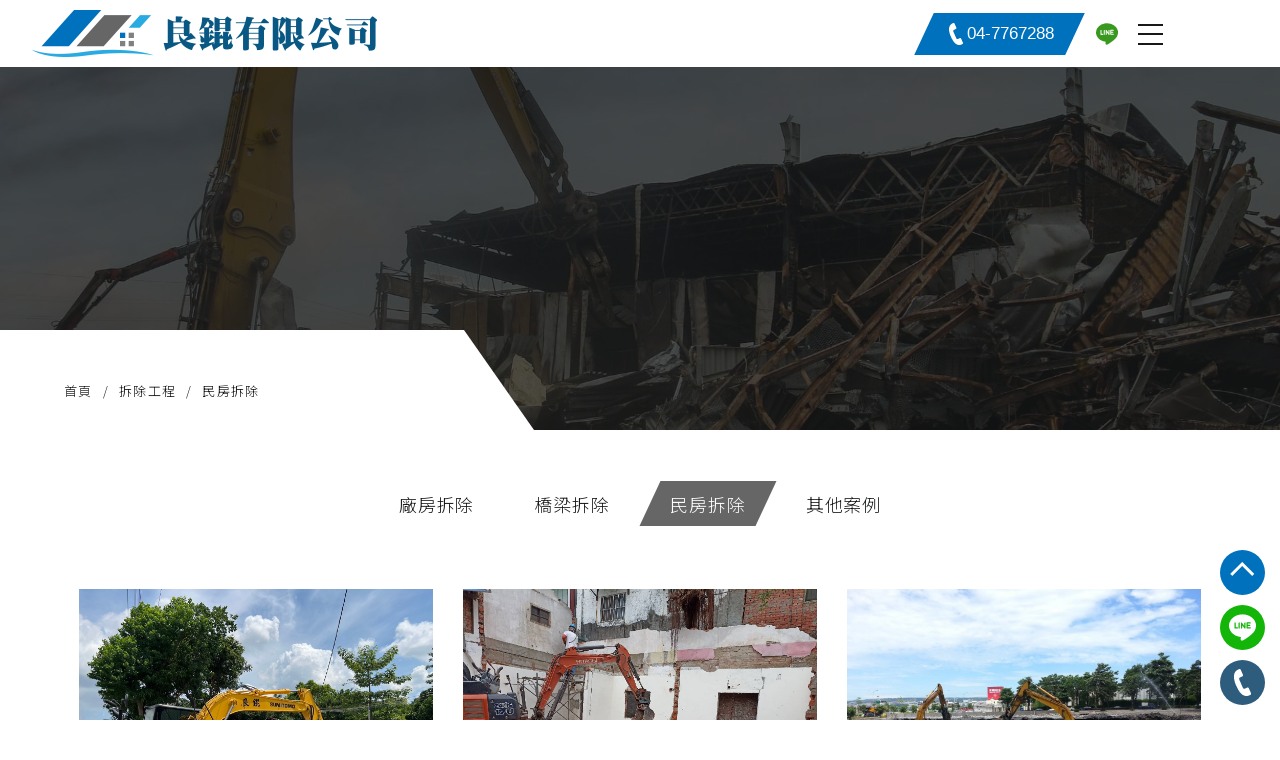

--- FILE ---
content_type: text/html; charset=utf-8
request_url: https://www.minfugene.com.tw/book3.html
body_size: 15479
content:
<!doctype html>
<!--[if IE 6]><html id="ie6" dir="ltr" lang="zh-TW"><![endif]-->
<!--[if IE 7]><html id="ie7" dir="ltr" lang="zh-TW"><![endif]-->
<!--[if IE 8]><html id="ie8" dir="ltr" lang="zh-TW"><![endif]-->
<!--[if !(IE 6) | !(IE 7) | !(IE 8)  ]><!-->
<html dir="ltr" lang="zh-TW">
<!--<![endif]-->
<head>
<!--[if lt IE 9]><script src="/js/html5.js"></script><![endif]-->
<meta charset="UTF-8" />
<meta name="viewport" content="width=device-width, initial-scale=1.0, maximum-scale=1.0, minimum-scale=1.0, user-scalable=0">
<title>民房拆除 - 拆除工程估價 - 推薦拆房子專家良錕</title>	
<meta name="author" content="民房拆除 - 拆除工程估價 - 推薦拆房子專家良錕" />
<meta name="copyright" content="良錕有限公司版權所有" />
<meta name="description" content="民房拆除" />
<meta name="distribution" content="Taiwan" /> 
<meta name="keywords" content="民房拆除" />
<meta name="format-detection" content="telephone=no" />
<meta property="og:url" content="https://www.minfugene.com.tw/book3.html" />
<meta property="og:type" content="website" />
<meta property="og:title" content="" />
<meta property="og:description" content="" />
<meta property="og:image" content="https://www.minfugene.com.tw/userfiles/images/20241008025609106.jpg" />
<link href="/css/44/main.css" rel="stylesheet">
<link href="/css/44/layout.css" rel="stylesheet">
<link rel="canonical" href="https://www.minfugene.com.tw/book3.html" />
<script src="/jquery/jquery-1.10.js"></script>
<script>
	if('' != ''){
		alert('');
		if('N' == 'Y') history.back();
	}
	if('' != '') location.href = '';
</script>

</head>
<body>

<div class="webBox" style="">


<div class="wrapper">
    <!--[if lt IE 9]>
<link rel="stylesheet" href="/css/noie.css">
<div id="no-ie"><div><p>很抱歉，目前本站瀏覽不支援IE9以下的瀏覽器，若看見版面跑掉，純屬正常狀況。建議您改用 <a href="https://www.google.com.tw/chrome/browser/desktop/index.html" target="_blank">Google Chrome</a>或<a href="https://www.mozilla.org/zh-TW/firefox/new/" target="_blank">Firefox</a> 以取得最佳、最快的瀏覽效果！</p></div></div>
<![endif]-->
<header class="pos_fix nowrap_box">
	<div class="pos_rel col_xxl_3 col_xl_2 col_7 d_inblock" id="cis"><a class="d_inblock" href="/" title="良錕有限公司"><img class="img_contain" src="/userfiles/images/20241008025029933.png" alt="良錕有限公司" /></a></div>
	<div class="pos_xl_rel pos_fix col_8 d_xl_inblock talign_right" id="webmenu">
		<nav class="d_xl_inblock">
            <ul class="talign_right nowrap_box">
                
                <li class="over_hid pos_rel d_xl_inblock">
                    <p class="pos_rel"><a class="d_block" href="/article-about.html" title="關於良錕">關於良錕</a></p>
                    <div class="pos_xl_abs d_xl_block d_none menu_body"></div>
                </li>
                
                <li class="over_hid pos_rel d_xl_inblock">
                    <p class="pos_rel"><a class="d_block" href="/book.html" title="拆除工程">拆除工程</a></p>
                    <div class="pos_xl_abs d_xl_block d_none menu_body"></div>
                </li>
                
                <li class="over_hid pos_rel d_xl_inblock">
                    <p class="pos_rel"><a class="d_block" href="/article-service1.html" title="鐵板租賃">鐵板租賃</a></p>
                    <div class="pos_xl_abs d_xl_block d_none menu_body"></div>
                </li>
                
                <li class="over_hid pos_rel d_xl_inblock">
                    <p class="pos_rel"><a class="d_block" href="/article-service2.html" title="廢五金回收">廢五金回收</a></p>
                    <div class="pos_xl_abs d_xl_block d_none menu_body"></div>
                </li>
                
                <li class="over_hid pos_rel d_xl_inblock">
                    <p class="pos_rel"><a class="d_block" href="/news.html" title="最新消息">最新消息</a></p>
                    <div class="pos_xl_abs d_xl_block d_none menu_body"></div>
                </li>
                
                <li class="over_hid pos_rel d_xl_inblock">
                    <p class="pos_rel"><a class="d_block" href="line://ti/p/@a16036433" title="聯絡我們" target="_blank">聯絡我們</a></p>
                    <div class="pos_xl_abs d_xl_block d_none menu_body"></div>
                </li>
                
            </ul>
        </nav>
	</div>
    <div class="col_xxl_1 col_xl_2 col_5 d_inblock talign_right nowrap_box" id="header_bar">
        <a class="d_inblock btn" href="tel:04-7767288" title="立即撥打"><font><svg class="svg_primary_5"><use xlink:href="/svg/44/icons.svg#phone"></use></svg>04-7767288</font></a>
		<a class="d_inblock line" href="line://ti/p/@a16036433" title="LINE" target="_blank"><svg class="svg_primary_5"><use xlink:href="/svg/44/icons.svg#line"></use></svg></a>
		<div class="pos_rel d_xl_none d_inflex" id="menubtn" data-type="1"><a class="pos_rel d_inblock talign_center" href="javascript:void(0);"><span class="bg_primary_5"></span><span class="bg_primary_5"></span><span class="bg_primary_5"></span></a></div>
    </div>
</header>
<a id="menubg" class="pos_fix" href="javascript:void(0);" data-type="1"></a>
<script src="/scripts/tw_cn.js"></script>
	<div class="pos_rel bg_secondary_4 parallax_box" id="sub_banner_box">
    <div class="pos_rel parallax_bg" style="background-image: url(/userfiles/images/20241009021712668.jpg);"><a class="pos_abs atag_item d_block" href="/" title="拆除工程估價-推薦拆房子專家良錕"></a></div>
</div>
	<div class="pos_rel" id="wrap">
		<div class="workframe">
			<div class="waylink">
                <ol class="nowrap_box">
                    <li class="d_inblock"><a class="d_inblock" href="/" title="首頁">首頁</a></li>
                    <li class="d_inblock"><a class="d_inblock" href="/book.html" title="拆除工程">拆除工程</a></li>
                    
                    <li class="d_inblock"><a class="d_inblock" href="/book3.html" title="民房拆除">民房拆除</a></li>
                    
                </ol>
            </div>
			<aside class="pos_rel">
				<div class="mb_nav">
					<p>查看更多<b data-action="sideOpen"><i class="fa fa-minus" aria-hidden="true"></i></b></p>
				</div>
				<ul class="talign_center nowrap_box" id="category_nav">
					
					<li data-type="1">
						<h4 class="pos_rel"><a class="d_inblock" href="/book1.html" title="廠房拆除">廠房拆除</a></h4>
						
					</li>
					
					<li data-type="1">
						<h4 class="pos_rel"><a class="d_inblock" href="/book2.html" title="橋梁拆除">橋梁拆除</a></h4>
						
					</li>
					
					<li class='action' data-type="1">
						<h4 class="pos_rel"><a class="d_inblock" href="/book3.html" title="民房拆除">民房拆除</a></h4>
						
					</li>
					
					<li data-type="1">
						<h4 class="pos_rel"><a class="d_inblock" href="/book4.html" title="其他案例">其他案例</a></h4>
						
					</li>
					
				</ul>
			</aside>
			<div id="content_wrap">
				<ul class="talign_sm_left talign_center nowrap_box list_box" id="book_list">
					
					<li class="pos_rel col_lg_offset_4 col_sm_offset_6 col_xxs_offset_8 d_inblock img_scale">
						<div class="over_hid pos_rel img_box">
							<svg class="pos_rel" viewBox="0 0 200 160" xmlns="http://www.w3.org/2000/svg"></svg>
							<img class="pos_abs atag_item img_cover" src="/userfiles/images/book/20241009034244711.jpg" alt="安和路" />
						</div>
						<h3 class="talign_center txt_clamp txt_primary_5">安和路</h3>
						<a class="pos_abs d_block atag_item" href="/book-8.html" title="安和路"></a>
					</li>
					
					<li class="pos_rel col_lg_offset_4 col_sm_offset_6 col_xxs_offset_8 d_inblock img_scale">
						<div class="over_hid pos_rel img_box">
							<svg class="pos_rel" viewBox="0 0 200 160" xmlns="http://www.w3.org/2000/svg"></svg>
							<img class="pos_abs atag_item img_cover" src="/userfiles/images/book/20241009034310571.jpg" alt="東區進化路" />
						</div>
						<h3 class="talign_center txt_clamp txt_primary_5">東區進化路</h3>
						<a class="pos_abs d_block atag_item" href="/book-9.html" title="東區進化路"></a>
					</li>
					
					<li class="pos_rel col_lg_offset_4 col_sm_offset_6 col_xxs_offset_8 d_inblock img_scale">
						<div class="over_hid pos_rel img_box">
							<svg class="pos_rel" viewBox="0 0 200 160" xmlns="http://www.w3.org/2000/svg"></svg>
							<img class="pos_abs atag_item img_cover" src="/userfiles/images/book/20241009034336797.jpg" alt="金錢豹拆除" />
						</div>
						<h3 class="talign_center txt_clamp txt_primary_5">金錢豹拆除</h3>
						<a class="pos_abs d_block atag_item" href="/book-10.html" title="金錢豹拆除"></a>
					</li>
					
					<li class="pos_rel col_lg_offset_4 col_sm_offset_6 col_xxs_offset_8 d_inblock img_scale">
						<div class="over_hid pos_rel img_box">
							<svg class="pos_rel" viewBox="0 0 200 160" xmlns="http://www.w3.org/2000/svg"></svg>
							<img class="pos_abs atag_item img_cover" src="/userfiles/images/book/20241009034434816.jpg" alt="修平科技大學" />
						</div>
						<h3 class="talign_center txt_clamp txt_primary_5">修平科技大學</h3>
						<a class="pos_abs d_block atag_item" href="/book-11.html" title="修平科技大學"></a>
					</li>
					
					<li class="pos_rel col_lg_offset_4 col_sm_offset_6 col_xxs_offset_8 d_inblock img_scale">
						<div class="over_hid pos_rel img_box">
							<svg class="pos_rel" viewBox="0 0 200 160" xmlns="http://www.w3.org/2000/svg"></svg>
							<img class="pos_abs atag_item img_cover" src="/userfiles/images/book/20241009034502745.jpg" alt="康樂街" />
						</div>
						<h3 class="talign_center txt_clamp txt_primary_5">康樂街</h3>
						<a class="pos_abs d_block atag_item" href="/book-12.html" title="康樂街"></a>
					</li>
					
					<li class="pos_rel col_lg_offset_4 col_sm_offset_6 col_xxs_offset_8 d_inblock img_scale">
						<div class="over_hid pos_rel img_box">
							<svg class="pos_rel" viewBox="0 0 200 160" xmlns="http://www.w3.org/2000/svg"></svg>
							<img class="pos_abs atag_item img_cover" src="/userfiles/images/book/20241009034529510.jpg" alt="霧峰全家福社區危樓拆除" />
						</div>
						<h3 class="talign_center txt_clamp txt_primary_5">霧峰全家福社區危樓拆除</h3>
						<a class="pos_abs d_block atag_item" href="/book-13.html" title="霧峰全家福社區危樓拆除"></a>
					</li>
					
				</ul>
				<div class="talign_center" id="pagenav"><a href="/book3_1.html"><i class="fa fa-angle-double-left"></i></a><strong class="number_hit">1</strong><a href="/book3_1.html" class="next"><i class="fa fa-angle-double-right"></i></a></div>
			</div>
		</div>
    	<footer>
	<div class="footer_box">
		<div class="workframe nowrap_box insede">
			<div id="flogo">
				<a class="d_inblock" href="/" title="良錕有限公司"><img src="/userfiles/images/20241008025034322.png" alt="良錕有限公司" /></a>
				<div class="pos_rel over_hid" id="webCopy">
					<div class="d_inblock other_txt" id="copyright">2024© Copyright All Rights Reserved</div>
					<div class="d_inblock other_txt" id="web_footer"><p><a href="https://www.i-web.com.tw" target="_blank" title="蘋果網頁設計" rel="noopener">蘋果網頁設計</a></p></div>
				</div>
			</div>
			<div class="nowrap_box" id="f_info">
				<div id="f_other">
					<div class="over_hid pos_rel" id="footermeu">
						
						<a class="d_inblock" href="/article-about.html" title="關於良錕">關於良錕</a>
						
						<a class="d_inblock" href="/book.html" title="拆除工程">拆除工程</a>
						
						<a class="d_inblock" href="/article-service1.html" title="鐵板租賃">鐵板租賃</a>
						
						<a class="d_inblock" href="/article-service2.html" title="廢五金回收">廢五金回收</a>
						
						<a class="d_inblock" href="/news.html" title="最新消息">最新消息</a>
						
						<a class="d_inblock" href="line://ti/p/@a16036433" title="聯絡我們">聯絡我們</a>
						
						<a class="d_inblock" href="/article-privacypolicy.html" title="隱私政策">隱私政策</a>
					</div>
				</div>
				<div class="ttinfo">
					<p>地址：<a class="d_inblock" href="https://maps.app.goo.gl/bc9UDES2iduR3PtT9" title="Address" target="_blank">彰化縣鹿港鎮詔安里竹圍巷143號</a></p>
					<p>電話：04-7767288/04-7762988</p>
					<p>傳真：04-7769399</p>					
					
					<p class="extra-aJ">統編：16036433</p>
					
					<p class="extra-aJ">Line：<a href="line://ti/p/@a16036433" title="@a16036433" target="_blank">@a16036433</a></p>
				</div>
			</div>
			<div id="footer-qrcode"><a href="line://ti/p/@a16036433" target="_blank"><img src="/userfiles/images/20251222040937569.png" width="100%"/></a></div>
		</div>
	</div>
</footer>
<div class="pos_fix talign_center" id="footer_btn">
    <a class="pos_xs_rel pos_abs d_flex talign_center gotop" href="javascript:goTop();" title="Go To Top"></a>
    <a class="d_xs_flex d_inflex talign_center circ line" href="line://ti/p/@a16036433" title="加入Line好友" target="_blank"><svg class="svg_white_5"><use xlink:href="/svg/44/icons.svg#line"></use></svg><span>加入Line好友</span></a>
    <a class="d_xs_flex d_inflex talign_center bg_secondary_5 circ phone" href="tel:04-7767288" title="連絡電話"><svg class="svg_white_5"><use xlink:href="/svg/44/icons.svg#phone"></use></svg><span>連絡電話</span></a>
</div>
<link href="/css/community.css" rel="stylesheet">
<link href="/jquery/slick/slick.css" rel="stylesheet">
<link href="/jquery/slick/slick-theme.css" rel="stylesheet">
<link href="/jquery/fancybox-3.0/dist/jquery.fancybox.css" rel="stylesheet">
<script src="/js/snap.svg-min.js"></script>
<script src="/jquery/slick/slick.min.js"></script>
<script src="/jquery/fancybox-3.0/dist/jquery.fancybox.min.js"></script>
<script src="https://d.line-scdn.net/r/web/social-plugin/js/thirdparty/loader.min.js" async defer></script>
<script src="/jquery/44/jquery-templates.js"></script>
<script src="/scripts/tw_cn2.js"></script>
<div id="fb-root"></div>
<script async defer crossorigin="anonymous" src="https://connect.facebook.net/zh_TW/sdk.js#xfbml=1&version=v9.0"></script>
<script>
$(document).ready(function() {
	var $mbNavButton = $('.mb_nav');
	var $categoryNav = $('#category_nav');
	$mbNavButton.on('click', function() {
		$categoryNav.toggleClass('showme');
		$mbNavButton.toggleClass('soon');
	});
});
</script>
	</div>
</div>
</div>
</body>
</html>
<script>
	document.body.oncopy = event => {
		event.preventDefault();
		let textFont,
			copyFont = window.getSelection(0).toString();
		textFont = (copyFont.length > 10) ?copyFont + '\n\n' + '原文網址: 民房拆除 - 拆除工程估價 - 推薦拆房子專家良錕 https://www.minfugene.com.tw/book3.html\n' + '著作權歸作者所有。商業轉載請聯絡作者獲得授權，非商業轉載請註明出處。':copyFont;
		return (event.clipboardData) ?event.clipboardData.setData('text', textFont):window.clipboardData.setData('text', textFont);// 相容IE
	};
</script>

--- FILE ---
content_type: text/css
request_url: https://www.minfugene.com.tw/css/44/main.css
body_size: 19666
content:
@import url('/css/fontawesome-all.css');
@import url('/css/font-awesome.min.css');
@import url('/css/fontawesome.min.css');
@import url('/css/all.min.css');
@import url('/css/SeoJump.css');
@import url('/css/contentBuilder.css');
@import url('root.css');
@import url('https://fonts.googleapis.com/css2?family=Noto+Sans+SC:wght@100;300;400;500;700;900&family=Noto+Sans+TC:wght@100;300;400;500;700;900&family=Noto+Sans:wght@400;700&family=Noto+Serif+SC:wght@200;300;400;500;600&family=Noto+Serif+TC:wght@200;300;400;500;600&family=Noto+Serif:wght@400;700&family=Frank+Ruhl+Libre:wght@300;400;500;700;900&family=Quicksand:wght@300;400;500;600;700&display=swap');

* { margin: 0; padding: 0; }
*:focus { outline: none; }

body { margin: 0; }
body ::selection { background: var(--primary); text-shadow: none; color: var(--white); }
body::-webkit-scrollbar { width: 5px; }
body::-webkit-scrollbar-track { background: rgba(var(--gray-rgb), .4); }
body::-webkit-scrollbar-thumb { background: var(--primary); }

header, footer, div, nav, article, h2, h3, h4, h5, h6, hr, p, form, label, input, textarea, ul, li, img, svg, span, font, strong, b, a, i { text-align: left; vertical-align: middle; word-wrap: break-word; word-break: break-word; line-height: 170%; border-width: 0; font-family: var(--font-family), sans-serif; font-size: 16px; color: var(--info); }

ul, ol { list-style: none; }

fieldset { border: 0; }

input, button, select, textarea { padding: 5px 15px; width: calc(100% - 32px); border: 0; border-radius: 0; background: rgba(var(--gray-rgb), .2); box-shadow: none; outline: none; font-size: 16px; color: var(--black); -webkit-appearance: none; -moz-appearance: none; appearance: none; }
select { padding: 10px 15px; width: 100%; }
input#Checknum { margin-right: 15px; width: 70px; max-width: calc(100% - 97px); }

/* img */
img { max-width: 100%; }
.img_cover { object-fit: cover; }
.img_contain { object-fit: contain; }

a, a:link, a:visited, a:hover { text-decoration: none; white-space: pre-wrap; }

/* general class set */
.txt_clamp { overflow: hidden; height: 27px; text-overflow: ellipsis; display: -webkit-box; -webkit-box-orient: vertical; -webkit-line-clamp: 1; }
.d_inblock.txt_clamp { display: -webkit-inline-box; }
.atag_item { width: 100%; height: 100%; top: 0; left: 0; }
.bg_box:before { content: ""; position: absolute; width: 100%; height: 100%; background: rgb(255, 255, 255); background: linear-gradient(to bottom, rgb(255, 255, 255), rgba(255, 255, 255, 0), rgb(255, 255, 255)); background: linear-gradient(to bottom, rgb(255, 255, 255), rgba(255, 255, 255, 0), rgb(255, 255, 255)); }
.nowrap_box { font-size: 0; }
.txt_num { font-family: 'Quicksand', sans-serif; }
.svg_clip { width: 0; height: 0; }

/* btn */
.btn, .btn_outline { padding: 2px 10px; }
.more_btn {display: inline-flex;padding: 25px 160px 25px 30px;font-size: 18px;letter-spacing: 3px;align-items: center;background: none;position: relative;overflow: hidden;}
.more_btn:after{content:'';position: absolute;top: 0;left: -30px;width: 100%;background: var(--primary);100%:;100%: ();100%: ㄐ;100%: ㄇ;100%: ㄒ;100%: ㄇ;100%: ㄖ;height: 100%;z-index: -1;transform: skewX(-35deg);}
.more_btn span{display: inline-flex;width: 15px;height: 1px;background: var(--white);position: absolute;right: 60px;align-items: center;justify-content: center;}
.more_btn span:before{content:'';position: absolute;height: 15px;width: 1px;background: var(--white);}
.more_btn:hover span:before{transform: rotate(90deg);}
.more_btn:hover:after{left:0;transform: skewX(0);}

a.d_inblock.bg_primary_5.txt_white_5.more_btn {}

/* badge  */
.badge { padding: 2px 10px; box-shadow: none; }
.badge_lighten { padding: 0 4px; min-width: 22px; border-radius: 3px; font-weight: 400; text-align: center; font-size: 12px; vertical-align: text-bottom; }

/* photo,bgBox */
a.photo, .bgBox { overflow: hidden; background: no-repeat 50% / cover; display: block; }

/* fancybox */
[class^="fancybox-"], [class^="fancybox-"] *, .slick-track, .fa, .fas, .fa:before, .fas:before, .fa:after, .fas:after, .trans_none_box { -webkit-transition: none; -moz-transition: none; -ms-transition: none; -o-transition: none; transition: none; }
.fancybox-infobar__body span { font-size: inherit; color: currentcolor; vertical-align: initial; }

/* webBox */
.webBox { overflow: hidden; position: relative; width: 100%; }
.webBox * , .webBox :before , .webBox :after { transition: all 0.3s ease-in-out; -webkit-transition: all 0.3s ease-in-out; }
.webBox .pageh1 { position: absolute; top: 0; z-index: 1; }
.webBox .wrapper { position: relative; background: #fff; z-index: 2; }
.webBox .slick-slider { margin-bottom: 0; }
.webBox .img_scale img { transform: scale(1); -webkit-transform: scale(1); }

/* workframe */
.workframe { margin: 0 auto; width: 90%; }

/* header */
header {padding: 0 7.5%;width: 85%;z-index: 1000;top: 0;}
header #cis {z-index: 1000;width: auto;}
header #menubtn {width: 40px;z-index: 1000;}
header #menubtn a { margin: auto 0 auto auto; width: 25px; height: 20px; }
header #menubtn a span {position: absolute;width: 100%;height: 2px;display: block;top: 0;right: 0;background: var(--info);}
header #menubtn[data-type="1"] a span { transition: transform .4s cubic-bezier(.215, .61, .355, 1), opacity .4s cubic-bezier(.215, .61, .355, 1), -webkit-transform .4s cubic-bezier(.215, .61, .355, 1); }
header #menubtn[data-type="1"] a span:nth-child(2) { top: calc(50% - .5px); }
header #menubtn[data-type="1"] a span:nth-child(3) { top: calc(100% - 1px); }
header #menubtn[data-type="2"] a span { transition: .4s cubic-bezier(.645, .045, .355, 1); }
header #menubtn[data-type="2"] a span:nth-child(1), header #menubtn[data-type="2"] a span:nth-child(3) { top: 50%; transform: rotate(45deg); -webkit-transform: rotate(45deg); }
header #menubtn[data-type="2"] a span:nth-child(2) { opacity: 0; }
header #menubtn[data-type="2"] a span:nth-child(3) { transform: rotate(-45deg); -webkit-transform: rotate(-45deg); }
header #webmenu nav>ul>li>p a {padding: 10px 5px;font-size: 18px;color: var(--info);}
header #webmenu nav ul li b { position: absolute; padding: 0 5px 0 15px; width: 23px; height: 41px; display: inline-block; text-align: center; line-height: 41px; top: calc((100% - 41px) / 2); right: 0; }
header #webmenu nav>ul>li .subOption li>div a { padding: 7px 10px; display: block; }
header #header_bar{width:auto;}
header #header_bar >a {padding: 0 5px;line-height: 100%;border-radius: 0;}
header #header_bar .btn{background:var(--primary);transform: skewX(-25deg);padding: 6px 20px;margin-right: 16px;}
header #header_bar .btn:hover{background:var(--gray)}
header #header_bar .btn font{color:var(--white);font-family: "Fira Sans", sans-serif;font-size: 17px;transform: skewX(25deg);display: flex;align-items: center;justify-content: center;}
header #header_bar .line svg{fill:#39991f}
header #header_bar svg {width: 22px;height: 22px;fill:var(--white)}

header.scroll, header { background: rgba(var(--white-rgb), 1); }

/* hSearch */
#hSearch { width: 100%; height: 0; top: 64px; z-index: 998; }
#hSearch[data-type="2"] { height: 142px; }
#hSearch>div { margin: 50px auto; width: 700px; }
#hSearch>div input { margin-right: 15px; width: calc(100% - 89px); background: none; border-bottom: 1px rgba(var(--black-rgb), .3) solid; }
#hSearch>div a { border-radius: 50%; }
#hSearch>div a svg { margin: 10px; width: 22px; height: 22px; }

/* menubg */
#menubg { width: 100vw; height: 100vh; top: 0; left: 0; }
#menubg[data-type="1"] { background: rgba(var(--black-rgb), 0); z-index: -998; }
#menubg[data-type="2"] { background: rgba(var(--black-rgb), .5); z-index: 998; }

/* parallax_box */
.parallax_bg {margin-bottom: 3vw;min-height: 600px;background: no-repeat 50% / cover;}
.parallax_svg { height: 64px; background-repeat: no-repeat; background-size: 2000px 64px; left: 0; z-index: 2; -webkit-animation: parallax_top 5s linear infinite; animation: parallax_top 5s linear infinite; }
.parallax_svg.top { background-image: url("data:image/svg+xml,%3Csvg xmlns='http://www.w3.org/2000/svg' viewBox='0 0 1440 64' preserveAspectRatio='none'%3E%3Cpath d='M0 0v47.33c90-24.285 138.35-6.45 203.49 2.259 59.67 7.998 119.29-10.198 179.14-5.869 78.82 5.09 135.28 41.99 217.6 1.58C642.18 29.403 664 21.125 721.67 25.674c164.07 15.317 329.57-33.862 490.92-5.169C1289.4 32.143 1360.67 72.834 1440 47.38V0H0z' fill='%23fff'/%3E%3C/svg%3E"); top: 0; }
.parallax_svg.bottom { background-image: url("data:image/svg+xml,%3Csvg xmlns='http://www.w3.org/2000/svg' viewBox='0 0 1440 64' preserveAspectRatio='none'%3E%3Cpath d='M1440 64V16.67c-90 24.285-138.35 6.45-203.49-2.259-59.67-7.998-119.29 10.198-179.14 5.869-78.82-5.09-135.28-41.99-217.6-1.58C797.82 34.596 776 42.875 718.33 38.326c-164.07-15.317-329.57 33.862-490.92 5.169C150.6 31.857 79.33-8.834 0 16.62V64h1440z' fill='%23fff'/%3E%3C/svg%3E"); background-position: 100% 0; bottom: 0; -webkit-animation: parallax_bottom 5s linear infinite; animation: parallax_bottom 5s linear infinite; }

@-webkit-keyframes parallax_top { 0% , 100% { background-position: 0 0; } 50% { background-position: -80px 0; } }
@keyframes parallax_top { 0% , 100% { background-position: 0 0; } 50% { background-position: -80px 0; } }
@-webkit-keyframes parallax_bottom { 0% , 100% { background-position: 100% 0; } 50% { background-position: calc(100% + 80px) 0; } }
@keyframes parallax_bottom { 0% , 100% { background-position: 100% 0; } 50% { background-position: calc(100% + 80px) 0; } }

/* footer */
footer {padding: 3vw 0;z-index: 5;background: var(--secondary);}
footer * { font-weight: 300; font-size: 15px; color: var(--white); }
footer .parallax_svg.top { background-image: url("data:image/svg+xml,%3Csvg xmlns='http://www.w3.org/2000/svg' viewBox='0 0 1440 64' preserveAspectRatio='none'%3E%3Cpath d='M1440 64V16.67c-90 24.285-138.35 6.45-203.49-2.259-59.67-7.998-119.29 10.198-179.14 5.869-78.82-5.09-135.28-41.99-217.6-1.58C797.82 34.596 776 42.875 718.33 38.326c-164.07-15.317-329.57 33.862-490.92 5.169C150.6 31.857 79.33-8.834 0 16.62V64h1440z' fill='%23172852'/%3E%3C/svg%3E"); }
footer .insede {display: grid;width: min(90%, 1300px);grid-template-columns: 200px 1fr 165px;gap: 80px;}
footer #f_info font:first-child { min-width: 50px; }
footer #f_info font:last-child a { font-family: 'Lato', sans-serif; font-weight: 400; }
footer #more_extra { padding: 5px; width: 190px; font-weight: 400; z-index: 11; }
footer #extra ul { width: 200px; bottom: 0; left: 0; z-index: 10; }
footer #extra ul li { padding: 5px 15px; }
footer #extra ul li font { line-height: 140%; }
footer #extra ul li font:first-child { font-size: 15px; font-style: italic; }
footer #extra ul li img { position: absolute; max-width: 150px; top: 100%; left: 15px; z-index: 8; max-height: 150px; display: none; }
footer .other_txt, footer .other_txt a { font-size: 12px; }
footer .extra-aJ img { width: 24px; }
footer #f_info .ttinfo{display:grid;grid-template-columns: repeat(2, 1fr);}
footer #f_info p {display: flex;align-items: center;margin: 5px 0;}
footer #f_other {border-bottom: 1px solid rgb(255 255 255 / 15%);padding-bottom: 20px;margin-bottom: 20px;}
footer #f_other #footermeu { display: flex; flex-wrap: wrap; }
footer #f_other #footermeu a{margin-right:20px;}
footer #webCopy {display: flex;justify-content: center;flex-direction: column;margin-top: 17px;opacity: .5;}

/* webSeo */
#webSeo { padding: 5px 0; white-space: nowrap; box-sizing: border-box; }
#webSeo .seo { padding-left: 100%; font-weight: 100; font-size: 13px; opacity: .3; -webkit-animation: marquee 200s linear infinite; animation: marquee 200s linear infinite; }
@-webkit-keyframes marquee { 0% { -webkit-transform: translate(0, 0); } 100% { -webkit-transform: translate(-100%, 0); } }
@keyframes marquee { 0% { transform: translate(0, 0); } 100% { transform: translate(-100%, 0); } }

/* footer_btn */
#footer_btn { right: 15px; bottom: 15px; z-index: 2000; }
#footer_btn a {margin-top: 10px;width: 45px;height: 45px;border-radius: 50%;line-height: 40px;background: var(--complement);}
#footer_btn a svg { margin: auto; width: 60%; height: 60%; }
#footer_btn a.line { background: #12b508; }

#footer_btn a.gotop {background: var(--primary);}
#footer_btn a.gotop:before {margin: 15px auto 0;width: 30%;height: 30%;border: var(--white) solid;border-width: 3px 0 0 3px;display: block;content: "";transform: rotate(45deg) translate(-1px, -1px);-webkit-transform: rotate(45deg) translate(-1px, -1px);-webkit-animation: gotop 1s linear infinite;animation: gotop 1s linear infinite;}
@-webkit-keyframes gotop { 0% , 100% { -webkit-transform: rotate(45deg) translate(-1px, -1px); } 50% { -webkit-transform: rotate(45deg) translate(1px, 1px); } }
@keyframes gotop { 0% , 100% { transform: rotate(45deg) translate(-1px, -1px); } 50% { transform: rotate(45deg) translate(1px, 1px); } }

/* SeoStarRating */
#SeoStarRating font { margin-right: 5px; display: inline-block; line-height: 110%; vertical-align: text-bottom; color: #ffc107; }
#SeoStarRating font * { color: #ffc107; }
#SeoStarRating font:first-child { font-weight: bold; font-size: 18px; }
#SeoStarRating font:last-child { color: var(--complement); }

@media screen and (min-width: 1441px) {
	.workframe { width: var(--width-xxl); }
}
@media screen and (min-width: 1281px) {
	header{display: grid;grid-template-columns: 20% 1fr 16%;align-items: center;}
	.webBox .img_scale:hover img { transform: scale(1.1); -webkit-transform: scale(1.1); } 
	header #webmenu{width:auto;}
	header #webmenu nav ul li b { display: none; }
	header #webmenu nav ul li {position: relative;overflow: unset;}
	header #webmenu nav ul li .bo { position: relative; background: var(--white); z-index: 1; }
	header #webmenu nav>ul>li>p a {padding: 30px 18px;display: inline-flex;align-items: center;justify-content: center;position: relative;}
	header #webmenu nav>ul>li:hover>p a{color:var(--white)}
	header #webmenu nav>ul>li>p a:after{content:'';position: absolute;background: var(--gray);width: 95%;height: 50%;z-index: -1;transform: skewX(-25deg);opacity: 0;}
	header #webmenu nav>ul>li:hover>p a:after{opacity:1;}
	header #webmenu li .menu_body { transform: translate(0, 30px); -webkit-transform: translate(0, 30px); }
	header #webmenu li .menu_body, header #webmenu li .subOption ul { position: absolute; width: 170px; right: calc(50% - 85px); z-index: -1; opacity: 0; }
	header #webmenu li .menu_body ul { background: var(--white); box-shadow: 0 0 10px rgba(var(--black-rgb), .3); }
	header #webmenu li .subOption li { overflow: hidden; }
	header #webmenu li .subOption li>div a { padding: 6px 15px; border-bottom: 1px rgba(var(--black-rgb), .1) solid; line-height: 150%; font-weight: 300; }
	header #webmenu li .subOption li:last-child>div a { border-color: none; }
	header #webmenu li .subOption li>div a:hover { color: var(--primary); }
	header #webmenu li .subOption .sub2Option, header #webmenu li .subOption .sub3Option { top: 0; right: -170px; transform: translate(-30px, 0); -webkit-transform: translate(-30px, 0); }
	header #webmenu nav>ul>li:hover, header #webmenu li .subOption li:hover { overflow: visible; }
	header #webmenu nav>ul>li:hover .menu_body, header #webmenu li .subOption li:hover>ul { z-index: 2; opacity: 1; }
	header #webmenu li:hover .menu_body { transform: translate(0, 0); -webkit-transform: translate(0, 0); }
	header #webmenu li .menu_body .subOption li:hover .sub2Option , header #webmenu li .menu_body .subOption li .sub2Option li:hover .sub3Option { transform: translate(0, 0); -webkit-transform: translate(0, 0); }
	header #webmenu li:last-child .subOption .sub2Option, header #webmenu li:last-child .subOption .sub3Option { right: auto; left: -170px; transform: translate(30px, 0); -webkit-transform: translate(30px, 0);  }
	#hSearch { top: 90px; }
	header #webmenu li:last-child .menu_body .subOption li:hover .sub2Option , header #webmenu li:last-child .menu_body .subOption li .sub2Option li:hover .sub3Option { transform: translate(0, 0); -webkit-transform: translate(0, 0); }
	footer #extra ul li:hover img { display: block; }
}
@media screen and (max-width: 1460px) {
	header{padding: 0 2.5%;width: 95%;grid-template-columns: 20% 1fr 19%;}
	.parallax_bg { min-height: 480px; }
}
@media screen and (max-width: 1280px) {
	footer{padding: 5vw 0;}
	header { padding-top: 10px; padding-bottom: 10px; }
	header #cis {width: 73.333333%;}
	header #webmenu {padding: 15px 0;width: 350px;height: 100vh;background: #dfdfdf;box-shadow: 0 10px 10px rgba(var(--black-rgb), .5);top: 0;right: calc(-1 * var(--width-xs));z-index: 999;top: 67px;}
	header #webmenu nav {overflow-y: scroll;margin-top: 15px;padding: 0 30px;height: calc(100% - 65px);}
	header #webmenu nav::-webkit-scrollbar { width: 0; }
	header #webmenu nav>ul { padding-bottom: 10vh; }
	header #webmenu li .menu_body, header #webmenu li .menu_body .subOption li ul { position: relative; display: none; -webkit-transition: none; -moz-transition: none; -ms-transition: none; -o-transition: none; transition: none; }
	header #webmenu li .menu_body ul { margin-bottom: 10px; margin-left: 1.3em; }
	header #webmenu li .menu_body .subOption .bo { position: relative; }
	header #webmenu li .menu_body .subOption a { padding: 5px 45px 5px 0; color: var(--primary); }
	header #webmenu li .menu_body .sub2Option a { padding: 0 45px 0 0; font-weight: 300; color: var(--triadic1); }
	header #webmenu li .menu_body .sub3Option a { padding-right: 5px; color: var(--triadic2); }
}
@media screen and (min-width: 1025px) {
	footer * { vertical-align: top; }
}
@media screen and (min-width: 641px) {
	.webBox #footer_btn a span { display: none; }
}
@media screen and (max-width: 1024px) {
	footer #f_info .ttinfo{grid-template-columns:1fr}
	header #cis {width: 75.333333%;}
	footer #f_other { margin-top: 10px; }
}
@media screen and (max-width: 980px) {
	footer #footer-qrcode{display:none;}
	header #cis {width: 66.333333%;}
	.parallax_bg { min-height: 400px; }
	footer #f_info { width: 100%; }
	footer #f_other {width: 100%;}
	footer .insede{grid-template-columns:1fr;gap: 30px;}
}
@media screen and (max-width: 768px) {
	#hSearch>div { width: 90%; }
	footer #f_info p { width: 100%; }
}
@media screen and (max-width: 640px) {
	header {padding-top: 15px;padding-bottom: 15px;}
	header #cis {width: 72.333333%;margin-right: 8%;}
	header #header_bar .btn{display:none;}
	.parallax_bg { min-height: 80vw; background-attachment: initial; }
	#webSeo { margin-top: 30px; }
	#footer_btn { width: calc(100% - 0px); bottom: 0; right: 0; display: flex; }
	#footer_btn a svg {width: 30px;padding: 0;margin: 0;margin-right: 5px;}
	#footer_btn a span {width: auto;display: flex;align-items: center;color: white;font-size: 15px;}
	#footer_btn a.line { margin-right: 0; width: calc(50% - 0px); border-radius: 0; -webkit-border-radius: 0; -moz-border-radius: 0; }
	#footer_btn a.phone { margin-right: 0; width: calc(50% - 0px); border-radius: 0; -webkit-border-radius: 0; -moz-border-radius: 0; }
	#footer_btn a.gotop {right: 20px;bottom: 60px;}
}
@media screen and (max-width: 550px) {
	footer{padding: 10vw 0 15vw;}
	header #webmenu {width: 100%;top: 68px;}
	#footer_btn a {width: 40px;height: 40px;border-radius: 50%;display: flex;align-items: center;justify-content: center;}
}
@media screen and (max-width: 350px) {
	header #header_bar svg { width: 20px; height: 20px; }
	header #menubtn { width: 25px; }
	header #menubtn a { width: 20px; height: 15px; }
}

--- FILE ---
content_type: text/css
request_url: https://www.minfugene.com.tw/css/44/layout.css
body_size: 9716
content:
#sub_banner_box { opacity: 1; }
#sub_banner_box .parallax_bg {margin-bottom: 0;min-height: 365px;opacity: .25;}
#sub_banner_box:before{content:'';position: absolute;bottom: 0;left: -11%;width: 50%;height: 100px;background: #fff;transform: skewX(35deg);z-index: 1;}

.webBox .parallax_svg.bann { -webkit-animation: parallax_top 10s linear infinite; animation: parallax_top 10s linear infinite; position: fixed; top: 87px; }

#sub_banner_box {margin-top: 88px;background: var(--info);}

#wrap {margin-top: -60px;z-index: 5;}
#wrap .workframe{width:min(90%, 1300px);position: relative;z-index: 5;}
#wrap .pag_tit { margin-bottom: 40px; line-height: 170%; margin-top: 120px; }
#wrap table{margin:15px 0;width:100%;border-collapse:collapse}
#wrap td,th{padding:10px;border:1px solid #a2a9b1;vertical-align: middle;}
.more_btn:after{display:none;}
.more_btn {background:var(--primary);letter-spacing:0;}

.waylink ol { padding-top: 5px; }
.waylink ol li, .waylink ol li a {letter-spacing: .1em;font-weight: 300;font-size: 13px;vertical-align: bottom;}
.waylink ol li:after {margin: 0 10px;display: inline-block;font-weight: 300;font-size: 12px;content: "/";}
.waylink ol li:last-child:after { margin: 0; content: ""; }

aside {margin-bottom: 60px;z-index: 5;margin-top: 6vw;}
aside ul li b { padding: 5px 10px 5px 5px; }
aside ul li b .fa { transform: rotate(0); -webkit-transform: rotate(0); transition: all 0.3s ease-in-out; -webkit-transition: all 0.3s ease-in-out; }
aside ul li b .fa:before { content: "\f107"; }
aside>ul>li {position: relative;display: inline-block;margin: 0 10px;}
aside>ul>li h4 {padding: 0 15px;display: flex;align-items: center;justify-content: center;}
aside>ul>li h4:after{content:'';position: absolute;background: var(--gray);width: 100%;height: 90%;z-index: -1;transform: skewX(-25deg);opacity: 0;}
aside>ul>li h4 a {padding: 10px 5px;font-weight: 300;font-size: 18px;letter-spacing: .05em;}
aside>ul>li.action h4 a, aside>ul>li.action h4 i, aside>ul>li:hover h4 a{color: var(--white);}
aside>ul>li.action h4:after, aside>ul>li:hover h4:after{opacity:1}
aside>ul>li .subUL { position: absolute; margin-top: 10px; width: 180px; background: var(--white); left: calc((100% - 180px) / 2); transform: translate(0, 30px); -webkit-transform: translate(0, 30px); }
aside>ul>li .subUL>li { border-bottom: 1px rgba(var(--gray-rgb), .1) solid; }
aside>ul>li .subUL>li a { padding: 3px 15px; display: block; line-height: 140%; font-weight: 300; }
aside>ul>li .subUL>li .subULHead a { padding: 10px 15px; color: var(--black); font-weight: 400; }
aside>ul>li .subUL>li b { display: none; }
aside>ul>li .sub2UL { margin: 0 10px 10px; }
aside>ul>li[data-type="1"] .subUL { box-shadow: 0 0 15px rgba(var(--black-rgb), 0); opacity: 0; z-index: -1; }
aside>ul>li[data-type="2"] { overflow: visible; }
aside>ul>li[data-type="2"] ul li h4 b .fa { transform: rotate(180deg); -webkit-transform: rotate(180deg); }
aside>ul>li[data-type="2"] .subUL { box-shadow: 0 0 15px rgba(var(--black-rgb), .15); opacity: 1; z-index: 1; transform: translate(0, 0); -webkit-transform: translate(0, 0); }

.mb_nav { display: none; }

#content_wrap {padding: 0 0 90px;min-height: 350px;}
#content_wrap *{box-sizing: border-box;-moz-box-sizing: border-box;-webkit-box-sizing: border-box;}
#content_wrap .list_box li { margin: 0 15px 50px; vertical-align: top; }
#content_wrap .img_box {background-color: #f9f9f9;}
#content_wrap .info_box {margin: 15px 0 0;}
#content_wrap .info_box .time { width: 65px; font-weight: 400; font-size: 13px; }
#content_wrap .info_box .more_btn {margin-left: 10px;padding: 2px 15px;max-width: calc(100% - 105px);height: auto;font-weight: 100;font-size: 13px;z-index: 6;background: var(--primary);letter-spacing: 0;}
#content_wrap .info_box .more_btn:after{display:none;}
#content_wrap .info_box .quote_box * { font-weight: 400; font-size: 13px; }
#content_wrap .info_box h3 {height: 60px;font-size: 20px;-webkit-line-clamp: 2;line-height: 1.5;}
#content_wrap .info_box article {height: 46px;font-size: 15px;-webkit-line-clamp: 2;line-height: 1.5;margin-top: 10px;}
#content_wrap .info_box>div { padding: 20px; border-radius: 0 15px 15px 15px; }
#content_wrap .info_box>div article { height: 42px; line-height: 140%; font-weight: 300; font-size: 15px; -webkit-line-clamp: 2; }

#book_list li h3 {margin-top: 10px;height: auto;font-size: 18px;color: var(--secondary);font-weight: 500;letter-spacing: .5px;}

#album_list {display: grid;grid-template-columns: repeat(3, 1fr);gap: 30px;}
#album_list>div img {width: auto;min-width: 100%;aspect-ratio: 4/3;}

#faq_list { margin-bottom: 50px; }
#faq_list li { border-bottom: 1px rgba(var(--primary-rgb), .7) dashed; }
#faq_list li .title { padding: 20px 20px 20px 0; }
#faq_list li .title font { vertical-align: top; }
#faq_list li .title .txt { margin-left: 10px; width: calc(100% - 50px); font-size: 20px; }
#faq_list li .title .icon { width: 40px; height: 34px; }
#faq_list li .title .icon:before, #faq_list li .title .icon:after { position: absolute; margin: auto; width: 14px; height: 2px; background: var(--primary); display: block; top: calc((100% - 2px) / 2); left: calc((100% - 14px) / 2); content: ""; }
#faq_list li .title .icon:after { transform: rotate(90deg); -webkit-transform: rotate(90deg); }
#faq_list li .info { padding: 0 20px 30px 50px; font-size: 15px; }
#faq_list li.current .title .icon:after { transform: rotate(180deg); -webkit-transform: rotate(180deg); }

#pagenav a, #pagenav strong { margin: 0 2px; width: 35px; height: 35px; display: inline-block; text-align: center; line-height: 35px; font-weight: 400; }
#pagenav strong { background: var(--primary); color: var(--white); border-radius: 50%; }
#pagenav p { margin: 0 5px; width: calc(50% - 10px); vertical-align: top; }
#pagenav p a { margin: 15px 0 0; padding: 0 15px; width: auto; height: auto; line-height: initial; font-size: 0; }
#pagenav p a i { margin: 0 5px 0 0; width: 11px; line-height: 23px; font-size: 12px; vertical-align: top; }
#pagenav p a font { max-width: calc(100% - 16px); min-width: auto; font-size: 14px; font-weight: 100; vertical-align: top; }
#pagenav p:last-child a i { margin: 0 0 0 5px; }

#describe {margin: 5vw 0 2vw;}
#describe *, .tab_content * { vertical-align: bottom; color: currentcolor; }

#google_shere { margin-top: 30px; }

.form_box p.note .red { color: #f00; }
.form_box p.item { padding: 15px; border-bottom: 1px rgba(var(--primary-rgb), .7) dashed; }
.form_box p.item label span { font-weight: 500; font-size: 17px; }
.form_box p.item label i { margin-left: 15px; line-height: 20px; font-size: 20px; color: #f00; }
.form_box p.item font { margin: 5px 0; }
.form_box p.item.check_box { border-bottom: 0; }
.form_box p.send_box { margin: 15px 0 50px; }

[data-action="loader"] { width: 100vw; height: 100vh; background: rgba(var(--black-rgb), .3); line-height: 100vh; top: 0; left: 0; opacity: 0; z-index: -1; }
[data-action="loader"] .loader_circle { width: 50px; height: 50px; border: 2px rgba(var(--black-rgb), .6) solid; border-left-color: rgba(var(--white-rgb), .4);border-radius: 50%; }
[data-action="loader"]#lodbg .loader_circle { -webkit-animation: circle infinite 0.75s linear; animation: circle infinite 0.75s linear; }
#lodbg { opacity: 1; z-index: 99999; }

@keyframes circle { 0% { transform: rotate(0); } 100% { transform: rotate(360deg); } }
@-webkit-keyframes circle { 0% { -webkit-transform: rotate(0); } 100% { -webkit-transform: rotate(360deg); } }

@media screen and (min-width:1281px) {
	aside>ul>li:hover h4 a, aside>ul>li:hover h4 i {color: var(--white);}
}
@media screen and (min-width:980px) {
	#google_shere { margin-top: 6vw; }
}
@media screen and (min-width:761px) {
	.form_box p.item { padding: 30px 20px; }
	.form_box p.item label { width: 170px; }
	.form_box p.item font { margin: 0 0 0 30px; width: calc(100% - 200px); }
}
@media screen and (max-width:1460px) {
	#wrap .pag_tit { margin-top: 75px; }
}
@media screen and (max-width:1280px) {
	#sub_banner_box{margin-top: 65px;}
}
@media screen and (max-width:1024px) {
	#album_list{grid-template-columns: repeat(2, 1fr);}
	aside{margin-top:8vw}
}
@media screen and (max-width:640px) {
	#wrap .pag_tit{font-size:28px;line-height: 1.5;}
	#album_list{grid-template-columns: repeat(1, 1fr);gap: 10px;}
	aside>ul>li{margin:0}
	aside>ul>li.action h4, aside>ul>li:hover h4{background: var(--secondary);}
	aside>ul>li h4:after{display:none;}
	aside{margin-top: 14vw;}
	#wrap{margin-top: -40px;}
	#sub_banner_box:before{width: 80%;height: 60px;}
	#sub_banner_box .parallax_bg{min-height: 225px;}
	table{display:block;overflow-x:auto;white-space:nowrap}
	.mb_nav { display: flex; flex-direction: column; align-items: center; border: #79797957 1px solid; padding: 10px 0; }
	.mb_nav p { display: flex; }
	.mb_nav b { margin-left: 10px; display: flex; align-items: center; }
	.soon.mb_nav b .fa { transform: rotate(180deg); -webkit-transform: rotate(180deg); -moz-transform: rotate(180deg); -ms-transform: rotate(180deg); -o-transform: rotate(180deg); }
	.mb_nav .fa:before { content: "\f107"; }
	#category_nav {position: absolute;display: flex;flex-direction: column;background: #f3f3f3;width: 100%;height: 0;opacity: 0;display: none;}
	#category_nav.showme {height: auto;opacity: 100%;z-index: 999;display: flex;}
}
@media screen and (max-width:550px) {
	#content_wrap .list_box li {width: 80vw;}
	#community { margin-top: 10px; }
}
@media screen and (max-width:450px) {
	#pagenav a, #pagenav strong { margin: 0; width: 24px; height: 24px; line-height: 24px; font-size: 14px; }
	#pagenav p a { display: block; }
}

--- FILE ---
content_type: text/css
request_url: https://www.minfugene.com.tw/css/all.min.css
body_size: 27318
content:
.txt_primary_1{color:color-mix(in srgb,var(--primary) 20%,white);}.bg_primary_1{background:color-mix(in srgb,var(--primary) 20%,white);}.svg_primary_1{fill:color-mix(in srgb,var(--primary) 20%,white);}.txt_primary_2{color:color-mix(in srgb,var(--primary) 40%,white);}.bg_primary_2{background:color-mix(in srgb,var(--primary) 40%,white);}.svg_primary_2{fill:color-mix(in srgb,var(--primary) 40%,white);}.txt_primary_3{color:color-mix(in srgb,var(--primary) 60%,white);}.bg_primary_3{background:color-mix(in srgb,var(--primary) 60%,white);}.svg_primary_3{fill:color-mix(in srgb,var(--primary) 60%,white);}.txt_primary_4{color:color-mix(in srgb,var(--primary) 80%,white);}.bg_primary_4{background:color-mix(in srgb,var(--primary) 80%,white);}.svg_primary_4{fill:color-mix(in srgb,var(--primary) 80%,white);}.txt_primary_5{color:var(--primary);}.bg_primary_5{background:var(--primary);}.svg_primary_5{fill:var(--primary);}.txt_primary_6{color:color-mix(in srgb,var(--primary) 80%,black);}.bg_primary_6{background:color-mix(in srgb,var(--primary) 80%,black);}.svg_primary_6{fill:color-mix(in srgb,var(--primary) 80%,black);}.txt_primary_7{color:color-mix(in srgb,var(--primary) 60%,black);}.bg_primary_7{background:color-mix(in srgb,var(--primary) 60%,black);}.svg_primary_7{fill:color-mix(in srgb,var(--primary) 60%,black);}.txt_primary_8{color:color-mix(in srgb,var(--primary) 40%,black);}.bg_primary_8{background:color-mix(in srgb,var(--primary) 40%,black);}.svg_primary_8{fill:color-mix(in srgb,var(--primary) 40%,black);}.txt_primary_9{color:color-mix(in srgb,var(--primary) 20%,black);}.bg_primary_9{background:color-mix(in srgb,var(--primary) 20%,black);}.svg_primary_9{fill:color-mix(in srgb,var(--primary) 20%,black);}.txt_secondary_1{color:color-mix(in srgb,var(--secondary) 20%,white);}.bg_secondary_1{background:color-mix(in srgb,var(--secondary) 20%,white);}.svg_secondary_1{fill:color-mix(in srgb,var(--secondary) 20%,white);}.txt_secondary_2{color:color-mix(in srgb,var(--secondary) 40%,white);}.bg_secondary_2{background:color-mix(in srgb,var(--secondary) 40%,white);}.svg_secondary_2{fill:color-mix(in srgb,var(--secondary) 40%,white);}.txt_secondary_3{color:color-mix(in srgb,var(--secondary) 60%,white);}.bg_secondary_3{background:color-mix(in srgb,var(--secondary) 60%,white);}.svg_secondary_3{fill:color-mix(in srgb,var(--secondary) 60%,white);}.txt_secondary_4{color:color-mix(in srgb,var(--secondary) 80%,white);}.bg_secondary_4{background:color-mix(in srgb,var(--secondary) 80%,white);}.svg_secondary_4{fill:color-mix(in srgb,var(--secondary) 80%,white);}.txt_secondary_5{color:var(--secondary);}.bg_secondary_5{background:var(--secondary);}.svg_secondary_5{fill:var(--secondary);}.txt_secondary_6{color:color-mix(in srgb,var(--secondary) 80%,black);}.bg_secondary_6{background:color-mix(in srgb,var(--secondary) 80%,black);}.svg_secondary_6{fill:color-mix(in srgb,var(--secondary) 80%,black);}.txt_secondary_7{color:color-mix(in srgb,var(--secondary) 60%,black);}.bg_secondary_7{background:color-mix(in srgb,var(--secondary) 60%,black);}.svg_secondary_7{fill:color-mix(in srgb,var(--secondary) 60%,black);}.txt_secondary_8{color:color-mix(in srgb,var(--secondary) 40%,black);}.bg_secondary_8{background:color-mix(in srgb,var(--secondary) 40%,black);}.svg_secondary_8{fill:color-mix(in srgb,var(--secondary) 40%,black);}.txt_secondary_9{color:color-mix(in srgb,var(--secondary) 20%,black);}.bg_secondary_9{background:color-mix(in srgb,var(--secondary) 20%,black);}.svg_secondary_9{fill:color-mix(in srgb,var(--secondary) 20%,black);}.txt_complement_1{color:color-mix(in srgb,var(--complement) 20%,white);}.bg_complement_1{background:color-mix(in srgb,var(--complement) 20%,white);}.svg_complement_1{fill:color-mix(in srgb,var(--complement) 20%,white);}.txt_complement_2{color:color-mix(in srgb,var(--complement) 40%,white);}.bg_complement_2{background:color-mix(in srgb,var(--complement) 40%,white);}.svg_complement_2{fill:color-mix(in srgb,var(--complement) 40%,white);}.txt_complement_3{color:color-mix(in srgb,var(--complement) 60%,white);}.bg_complement_3{background:color-mix(in srgb,var(--complement) 60%,white);}.svg_complement_3{fill:color-mix(in srgb,var(--complement) 60%,white);}.txt_complement_4{color:color-mix(in srgb,var(--complement) 80%,white);}.bg_complement_4{background:color-mix(in srgb,var(--complement) 80%,white);}.svg_complement_4{fill:color-mix(in srgb,var(--complement) 80%,white);}.txt_complement_5{color:var(--complement);}.bg_complement_5{background:var(--complement);}.svg_complement_5{fill:var(--complement);}.txt_complement_6{color:color-mix(in srgb,var(--complement) 80%,black);}.bg_complement_6{background:color-mix(in srgb,var(--complement) 80%,black);}.svg_complement_6{fill:color-mix(in srgb,var(--complement) 80%,black);}.txt_complement_7{color:color-mix(in srgb,var(--complement) 60%,black);}.bg_complement_7{background:color-mix(in srgb,var(--complement) 60%,black);}.svg_complement_7{fill:color-mix(in srgb,var(--complement) 60%,black);}.txt_complement_8{color:color-mix(in srgb,var(--complement) 40%,black);}.bg_complement_8{background:color-mix(in srgb,var(--complement) 40%,black);}.svg_complement_8{fill:color-mix(in srgb,var(--complement) 40%,black);}.txt_complement_9{color:color-mix(in srgb,var(--complement) 20%,black);}.bg_complement_9{background:color-mix(in srgb,var(--complement) 20%,black);}.svg_complement_9{fill:color-mix(in srgb,var(--complement) 20%,black);}.txt_triadic1_1{color:color-mix(in srgb,var(--triadic1) 20%,white);}.bg_triadic1_1{background:color-mix(in srgb,var(--triadic1) 20%,white);}.svg_triadic1_1{fill:color-mix(in srgb,var(--triadic1) 20%,white);}.txt_triadic1_2{color:color-mix(in srgb,var(--triadic1) 40%,white);}.bg_triadic1_2{background:color-mix(in srgb,var(--triadic1) 40%,white);}.svg_triadic1_2{fill:color-mix(in srgb,var(--triadic1) 40%,white);}.txt_triadic1_3{color:color-mix(in srgb,var(--triadic1) 60%,white);}.bg_triadic1_3{background:color-mix(in srgb,var(--triadic1) 60%,white);}.svg_triadic1_3{fill:color-mix(in srgb,var(--triadic1) 60%,white);}.txt_triadic1_4{color:color-mix(in srgb,var(--triadic1) 80%,white);}.bg_triadic1_4{background:color-mix(in srgb,var(--triadic1) 80%,white);}.svg_triadic1_4{fill:color-mix(in srgb,var(--triadic1) 80%,white);}.txt_triadic1_5{color:var(--triadic1);}.bg_triadic1_5{background:var(--triadic1);}.svg_triadic1_5{fill:var(--triadic1);}.txt_triadic1_6{color:color-mix(in srgb,var(--triadic1) 80%,black);}.bg_triadic1_6{background:color-mix(in srgb,var(--triadic1) 80%,black);}.svg_triadic1_6{fill:color-mix(in srgb,var(--triadic1) 80%,black);}.txt_triadic1_7{color:color-mix(in srgb,var(--triadic1) 60%,black);}.bg_triadic1_7{background:color-mix(in srgb,var(--triadic1) 60%,black);}.svg_triadic1_7{fill:color-mix(in srgb,var(--triadic1) 60%,black);}.txt_triadic1_8{color:color-mix(in srgb,var(--triadic1) 40%,black);}.bg_triadic1_8{background:color-mix(in srgb,var(--triadic1) 40%,black);}.svg_triadic1_8{fill:color-mix(in srgb,var(--triadic1) 40%,black);}.txt_triadic1_9{color:color-mix(in srgb,var(--triadic1) 20%,black);}.bg_triadic1_9{background:color-mix(in srgb,var(--triadic1) 20%,black);}.svg_triadic1_9{fill:color-mix(in srgb,var(--triadic1) 20%,black);}.txt_triadic2_1{color:color-mix(in srgb,var(--triadic2) 20%,white);}.bg_triadic2_1{background:color-mix(in srgb,var(--triadic2) 20%,white);}.svg_triadic2_1{fill:color-mix(in srgb,var(--triadic2) 20%,white);}.txt_triadic2_2{color:color-mix(in srgb,var(--triadic2) 40%,white);}.bg_triadic2_2{background:color-mix(in srgb,var(--triadic2) 40%,white);}.svg_triadic2_2{fill:color-mix(in srgb,var(--triadic2) 40%,white);}.txt_triadic2_3{color:color-mix(in srgb,var(--triadic2) 60%,white);}.bg_triadic2_3{background:color-mix(in srgb,var(--triadic2) 60%,white);}.svg_triadic2_3{fill:color-mix(in srgb,var(--triadic2) 60%,white);}.txt_triadic2_4{color:color-mix(in srgb,var(--triadic2) 80%,white);}.bg_triadic2_4{background:color-mix(in srgb,var(--triadic2) 80%,white);}.svg_triadic2_4{fill:color-mix(in srgb,var(--triadic2) 80%,white);}.txt_triadic2_5{color:var(--triadic2);}.bg_triadic2_5{background:var(--triadic2);}.svg_triadic2_5{fill:var(--triadic2);}.txt_triadic2_6{color:color-mix(in srgb,var(--triadic2) 80%,black);}.bg_triadic2_6{background:color-mix(in srgb,var(--triadic2) 80%,black);}.svg_triadic2_6{fill:color-mix(in srgb,var(--triadic2) 80%,black);}.txt_triadic2_7{color:color-mix(in srgb,var(--triadic2) 60%,black);}.bg_triadic2_7{background:color-mix(in srgb,var(--triadic2) 60%,black);}.svg_triadic2_7{fill:color-mix(in srgb,var(--triadic2) 60%,black);}.txt_triadic2_8{color:color-mix(in srgb,var(--triadic2) 40%,black);}.bg_triadic2_8{background:color-mix(in srgb,var(--triadic2) 40%,black);}.svg_triadic2_8{fill:color-mix(in srgb,var(--triadic2) 40%,black);}.txt_triadic2_9{color:color-mix(in srgb,var(--triadic2) 20%,black);}.bg_triadic2_9{background:color-mix(in srgb,var(--triadic2) 20%,black);}.svg_triadic2_9{fill:color-mix(in srgb,var(--triadic2) 20%,black);}.txt_info_1{color:color-mix(in srgb,var(--info) 20%,white);}.bg_info_1{background:color-mix(in srgb,var(--info) 20%,white);}.svg_info_1{fill:color-mix(in srgb,var(--info) 20%,white);}.txt_info_2{color:color-mix(in srgb,var(--info) 40%,white);}.bg_info_2{background:color-mix(in srgb,var(--info) 40%,white);}.svg_info_2{fill:color-mix(in srgb,var(--info) 40%,white);}.txt_info_3{color:color-mix(in srgb,var(--info) 60%,white);}.bg_info_3{background:color-mix(in srgb,var(--info) 60%,white);}.svg_info_3{fill:color-mix(in srgb,var(--info) 60%,white);}.txt_info_4{color:color-mix(in srgb,var(--info) 80%,white);}.bg_info_4{background:color-mix(in srgb,var(--info) 80%,white);}.svg_info_4{fill:color-mix(in srgb,var(--info) 80%,white);}.txt_info_5{color:var(--info);}.bg_info_5{background:var(--info);}.svg_info_5{fill:var(--info);}.txt_info_6{color:color-mix(in srgb,var(--info) 80%,black);}.bg_info_6{background:color-mix(in srgb,var(--info) 80%,black);}.svg_info_6{fill:color-mix(in srgb,var(--info) 80%,black);}.txt_info_7{color:color-mix(in srgb,var(--info) 60%,black);}.bg_info_7{background:color-mix(in srgb,var(--info) 60%,black);}.svg_info_7{fill:color-mix(in srgb,var(--info) 60%,black);}.txt_info_8{color:color-mix(in srgb,var(--info) 40%,black);}.bg_info_8{background:color-mix(in srgb,var(--info) 40%,black);}.svg_info_8{fill:color-mix(in srgb,var(--info) 40%,black);}.txt_info_9{color:color-mix(in srgb,var(--info) 20%,black);}.bg_info_9{background:color-mix(in srgb,var(--info) 20%,black);}.svg_info_9{fill:color-mix(in srgb,var(--info) 20%,black);}.txt_white_1{color:color-mix(in srgb,var(--white) 20%,white);}.bg_white_1{background:color-mix(in srgb,var(--white) 20%,white);}.svg_white_1{fill:color-mix(in srgb,var(--white) 20%,white);}.txt_white_2{color:color-mix(in srgb,var(--white) 40%,white);}.bg_white_2{background:color-mix(in srgb,var(--white) 40%,white);}.svg_white_2{fill:color-mix(in srgb,var(--white) 40%,white);}.txt_white_3{color:color-mix(in srgb,var(--white) 60%,white);}.bg_white_3{background:color-mix(in srgb,var(--white) 60%,white);}.svg_white_3{fill:color-mix(in srgb,var(--white) 60%,white);}.txt_white_4{color:color-mix(in srgb,var(--white) 80%,white);}.bg_white_4{background:color-mix(in srgb,var(--white) 80%,white);}.svg_white_4{fill:color-mix(in srgb,var(--white) 80%,white);}.txt_white_5{color:var(--white);}.bg_white_5{background:var(--white);}.svg_white_5{fill:var(--white);}.txt_white_6{color:color-mix(in srgb,var(--white) 80%,black);}.bg_white_6{background:color-mix(in srgb,var(--white) 80%,black);}.svg_white_6{fill:color-mix(in srgb,var(--white) 80%,black);}.txt_white_7{color:color-mix(in srgb,var(--white) 60%,black);}.bg_white_7{background:color-mix(in srgb,var(--white) 60%,black);}.svg_white_7{fill:color-mix(in srgb,var(--white) 60%,black);}.txt_white_8{color:color-mix(in srgb,var(--white) 40%,black);}.bg_white_8{background:color-mix(in srgb,var(--white) 40%,black);}.svg_white_8{fill:color-mix(in srgb,var(--white) 40%,black);}.txt_white_9{color:color-mix(in srgb,var(--white) 20%,black);}.bg_white_9{background:color-mix(in srgb,var(--white) 20%,black);}.svg_white_9{fill:color-mix(in srgb,var(--white) 20%,black);}.txt_black_1{color:color-mix(in srgb,var(--black) 20%,white);}.bg_black_1{background:color-mix(in srgb,var(--black) 20%,white);}.svg_black_1{fill:color-mix(in srgb,var(--black) 20%,white);}.txt_black_2{color:color-mix(in srgb,var(--black) 40%,white);}.bg_black_2{background:color-mix(in srgb,var(--black) 40%,white);}.svg_black_2{fill:color-mix(in srgb,var(--black) 40%,white);}.txt_black_3{color:color-mix(in srgb,var(--black) 60%,white);}.bg_black_3{background:color-mix(in srgb,var(--black) 60%,white);}.svg_black_3{fill:color-mix(in srgb,var(--black) 60%,white);}.txt_black_4{color:color-mix(in srgb,var(--black) 80%,white);}.bg_black_4{background:color-mix(in srgb,var(--black) 80%,white);}.svg_black_4{fill:color-mix(in srgb,var(--black) 80%,white);}.txt_black_5{color:var(--black);}.bg_black_5{background:var(--black);}.svg_black_5{fill:var(--black);}.txt_black_6{color:color-mix(in srgb,var(--black) 80%,black);}.bg_black_6{background:color-mix(in srgb,var(--black) 80%,black);}.svg_black_6{fill:color-mix(in srgb,var(--black) 80%,black);}.txt_black_7{color:color-mix(in srgb,var(--black) 60%,black);}.bg_black_7{background:color-mix(in srgb,var(--black) 60%,black);}.svg_black_7{fill:color-mix(in srgb,var(--black) 60%,black);}.txt_black_8{color:color-mix(in srgb,var(--black) 40%,black);}.bg_black_8{background:color-mix(in srgb,var(--black) 40%,black);}.svg_black_8{fill:color-mix(in srgb,var(--black) 40%,black);}.txt_black_9{color:color-mix(in srgb,var(--black) 20%,black);}.bg_black_9{background:color-mix(in srgb,var(--black) 20%,black);}.svg_black_9{fill:color-mix(in srgb,var(--black) 20%,black);}.txt_gray_1{color:color-mix(in srgb,var(--gray) 20%,white);}.bg_gray_1{background:color-mix(in srgb,var(--gray) 20%,white);}.svg_gray_1{fill:color-mix(in srgb,var(--gray) 20%,white);}.txt_gray_2{color:color-mix(in srgb,var(--gray) 40%,white);}.bg_gray_2{background:color-mix(in srgb,var(--gray) 40%,white);}.svg_gray_2{fill:color-mix(in srgb,var(--gray) 40%,white);}.txt_gray_3{color:color-mix(in srgb,var(--gray) 60%,white);}.bg_gray_3{background:color-mix(in srgb,var(--gray) 60%,white);}.svg_gray_3{fill:color-mix(in srgb,var(--gray) 60%,white);}.txt_gray_4{color:color-mix(in srgb,var(--gray) 80%,white);}.bg_gray_4{background:color-mix(in srgb,var(--gray) 80%,white);}.svg_gray_4{fill:color-mix(in srgb,var(--gray) 80%,white);}.txt_gray_5{color:var(--gray);}.bg_gray_5{background:var(--gray);}.svg_gray_5{fill:var(--gray);}.txt_gray_6{color:color-mix(in srgb,var(--gray) 80%,black);}.bg_gray_6{background:color-mix(in srgb,var(--gray) 80%,black);}.svg_gray_6{fill:color-mix(in srgb,var(--gray) 80%,black);}.txt_gray_7{color:color-mix(in srgb,var(--gray) 60%,black);}.bg_gray_7{background:color-mix(in srgb,var(--gray) 60%,black);}.svg_gray_7{fill:color-mix(in srgb,var(--gray) 60%,black);}.txt_gray_8{color:color-mix(in srgb,var(--gray) 40%,black);}.bg_gray_8{background:color-mix(in srgb,var(--gray) 40%,black);}.svg_gray_8{fill:color-mix(in srgb,var(--gray) 40%,black);}.txt_gray_9{color:color-mix(in srgb,var(--gray) 20%,black);}.bg_gray_9{background:color-mix(in srgb,var(--gray) 20%,black);}.svg_gray_9{fill:color-mix(in srgb,var(--gray) 20%,black);}.col_1{width:8.33333333%;}.col_offset_1{width:calc(8.33333333% - 30px);}.col_2{width:16.66666667%;}.col_offset_2{width:calc(16.66666667% - 30px);}.col_3{width:25%;}.col_offset_3{width:calc(25% - 30px);}.col_4{width:33.33333333%;}.col_offset_4{width:calc(33.33333333% - 30px);}.col_5{width:41.66666667%;}.col_offset_5{width:calc(41.66666667% - 30px);}.col_6{width:50%;}.col_offset_6{width:calc(50% - 30px);}.col_7{width:58.33333333%;}.col_offset_7{width:calc(58.33333333% - 30px);}.col_8{width:66.66666667%;}.col_offset_8{width:calc(66.66666667% - 30px);}.col_9{width:75%;}.col_offset_9{width:calc(75% - 30px);}.col_10{width:83.33333333%;}.col_offset_10{width:calc(83.33333333% - 30px);}.col_11{width:91.66666667%;}.col_offset_11{width:calc(91.66666667% - 30px);}.col_12{width:100%;}.col_offset_12{width:calc(100% - 30px);}.over_auto{overflow:auto;}.over_hid{overflow:hidden;}.over_vis{overflow:visible;}.over_scr{overflow:scroll;}.pos_stat{position:static;}.pos_rel{position:relative;}.pos_abs{position:absolute;}.pos_fix{position:fixed;}.pos_stic{position:sticky;}.d_none{display:none;}.d_inblock{display:inline-block;}.d_block{display:block;}.d_grid{display:grid;}.d_flex{display:flex;}.d_inflex{display:inline-flex;}.talign_right{text-align:right;}.talign_left{text-align:left;}.talign_center{text-align:center;}.talign_justify{text-align:justify;}@media (min-width:551px){.col_xxs_1{width:8.33333333%;}.col_xxs_offset_1{width:calc(8.33333333% - 30px);}.col_xxs_2{width:16.66666667%;}.col_xxs_offset_2{width:calc(16.66666667% - 30px);}.col_xxs_3{width:25%;}.col_xxs_offset_3{width:calc(25% - 30px);}.col_xxs_4{width:33.33333333%;}.col_xxs_offset_4{width:calc(33.33333333% - 30px);}.col_xxs_5{width:41.66666667%;}.col_xxs_offset_5{width:calc(41.66666667% - 30px);}.col_xxs_6{width:50%;}.col_xxs_offset_6{width:calc(50% - 30px);}.col_xxs_7{width:58.33333333%;}.col_xxs_offset_7{width:calc(58.33333333% - 30px);}.col_xxs_8{width:66.66666667%;}.col_xxs_offset_8{width:calc(66.66666667% - 30px);}.col_xxs_9{width:75%;}.col_xxs_offset_9{width:calc(75% - 30px);}.col_xxs_10{width:83.33333333%;}.col_xxs_offset_10{width:calc(83.33333333% - 30px);}.col_xxs_11{width:91.66666667%;}.col_xxs_offset_11{width:calc(91.66666667% - 30px);}.col_xxs_12{width:100%;}.col_xxs_offset_12{width:calc(100% - 30px);}.over_xxs_auto{overflow:auto;}.over_xxs_hid{overflow:hidden;}.over_xxs_vis{overflow:visible;}.over_xxs_scr{overflow:scroll;}.pos_xxs_stat{position:static;}.pos_xxs_rel{position:relative;}.pos_xxs_abs{position:absolute;}.pos_xxs_fix{position:fixed;}.pos_xxs_stic{position:sticky;}.d_xxs_none{display:none;}.d_xxs_inblock{display:inline-block;}.d_xxs_block{display:block;}.d_xxs_grid{display:grid;}.d_xxs_flex{display:flex;}.d_xxs_inflex{display:inline-flex;}.talign_xxs_right{text-align:right;}.talign_xxs_left{text-align:left;}.talign_xxs_center{text-align:center;}.talign_xxs_justify{text-align:justify;}}@media (min-width:641px){.col_xs_1{width:8.33333333%;}.col_xs_offset_1{width:calc(8.33333333% - 30px);}.col_xs_2{width:16.66666667%;}.col_xs_offset_2{width:calc(16.66666667% - 30px);}.col_xs_3{width:25%;}.col_xs_offset_3{width:calc(25% - 30px);}.col_xs_4{width:33.33333333%;}.col_xs_offset_4{width:calc(33.33333333% - 30px);}.col_xs_5{width:41.66666667%;}.col_xs_offset_5{width:calc(41.66666667% - 30px);}.col_xs_6{width:50%;}.col_xs_offset_6{width:calc(50% - 30px);}.col_xs_7{width:58.33333333%;}.col_xs_offset_7{width:calc(58.33333333% - 30px);}.col_xs_8{width:66.66666667%;}.col_xs_offset_8{width:calc(66.66666667% - 30px);}.col_xs_9{width:75%;}.col_xs_offset_9{width:calc(75% - 30px);}.col_xs_10{width:83.33333333%;}.col_xs_offset_10{width:calc(83.33333333% - 30px);}.col_xs_11{width:91.66666667%;}.col_xs_offset_11{width:calc(91.66666667% - 30px);}.col_xs_12{width:100%;}.col_xs_offset_12{width:calc(100% - 30px);}.over_xs_auto{overflow:auto;}.over_xs_hid{overflow:hidden;}.over_xs_vis{overflow:visible;}.over_xs_scr{overflow:scroll;}.pos_xs_stat{position:static;}.pos_xs_rel{position:relative;}.pos_xs_abs{position:absolute;}.pos_xs_fix{position:fixed;}.pos_xs_stic{position:sticky;}.d_xs_none{display:none;}.d_xs_inblock{display:inline-block;}.d_xs_block{display:block;}.d_xs_grid{display:grid;}.d_xs_flex{display:flex;}.d_xs_inflex{display:inline-flex;}.talign_xs_right{text-align:right;}.talign_xs_left{text-align:left;}.talign_xs_center{text-align:center;}.talign_xs_justify{text-align:justify;}}@media (min-width:761px){.col_sm_1{width:8.33333333%;}.col_sm_offset_1{width:calc(8.33333333% - 30px);}.col_sm_2{width:16.66666667%;}.col_sm_offset_2{width:calc(16.66666667% - 30px);}.col_sm_3{width:25%;}.col_sm_offset_3{width:calc(25% - 30px);}.col_sm_4{width:33.33333333%;}.col_sm_offset_4{width:calc(33.33333333% - 30px);}.col_sm_5{width:41.66666667%;}.col_sm_offset_5{width:calc(41.66666667% - 30px);}.col_sm_6{width:50%;}.col_sm_offset_6{width:calc(50% - 30px);}.col_sm_7{width:58.33333333%;}.col_sm_offset_7{width:calc(58.33333333% - 30px);}.col_sm_8{width:66.66666667%;}.col_sm_offset_8{width:calc(66.66666667% - 30px);}.col_sm_9{width:75%;}.col_sm_offset_9{width:calc(75% - 30px);}.col_sm_10{width:83.33333333%;}.col_sm_offset_10{width:calc(83.33333333% - 30px);}.col_sm_11{width:91.66666667%;}.col_sm_offset_11{width:calc(91.66666667% - 30px);}.col_sm_12{width:100%;}.col_sm_offset_12{width:calc(100% - 30px);}.over_sm_auto{overflow:auto;}.over_sm_hid{overflow:hidden;}.over_sm_vis{overflow:visible;}.over_sm_scr{overflow:scroll;}.pos_sm_stat{position:static;}.pos_sm_rel{position:relative;}.pos_sm_abs{position:absolute;}.pos_sm_fix{position:fixed;}.pos_sm_stic{position:sticky;}.d_sm_none{display:none;}.d_sm_inblock{display:inline-block;}.d_sm_block{display:block;}.d_sm_grid{display:grid;}.d_sm_flex{display:flex;}.d_sm_inflex{display:inline-flex;}.talign_sm_right{text-align:right;}.talign_sm_left{text-align:left;}.talign_sm_center{text-align:center;}.talign_sm_justify{text-align:justify;}}@media (min-width:981px){.col_md_1{width:8.33333333%;}.col_md_offset_1{width:calc(8.33333333% - 30px);}.col_md_2{width:16.66666667%;}.col_md_offset_2{width:calc(16.66666667% - 30px);}.col_md_3{width:25%;}.col_md_offset_3{width:calc(25% - 30px);}.col_md_4{width:33.33333333%;}.col_md_offset_4{width:calc(33.33333333% - 30px);}.col_md_5{width:41.66666667%;}.col_md_offset_5{width:calc(41.66666667% - 30px);}.col_md_6{width:50%;}.col_md_offset_6{width:calc(50% - 30px);}.col_md_7{width:58.33333333%;}.col_md_offset_7{width:calc(58.33333333% - 30px);}.col_md_8{width:66.66666667%;}.col_md_offset_8{width:calc(66.66666667% - 30px);}.col_md_9{width:75%;}.col_md_offset_9{width:calc(75% - 30px);}.col_md_10{width:83.33333333%;}.col_md_offset_10{width:calc(83.33333333% - 30px);}.col_md_11{width:91.66666667%;}.col_md_offset_11{width:calc(91.66666667% - 30px);}.col_md_12{width:100%;}.col_md_offset_12{width:calc(100% - 30px);}.over_md_auto{overflow:auto;}.over_md_hid{overflow:hidden;}.over_md_vis{overflow:visible;}.over_md_scr{overflow:scroll;}.pos_md_stat{position:static;}.pos_md_rel{position:relative;}.pos_md_abs{position:absolute;}.pos_md_fix{position:fixed;}.pos_md_stic{position:sticky;}.d_md_none{display:none;}.d_md_inblock{display:inline-block;}.d_md_block{display:block;}.d_md_grid{display:grid;}.d_md_flex{display:flex;}.d_md_inflex{display:inline-flex;}.talign_md_right{text-align:right;}.talign_md_left{text-align:left;}.talign_md_center{text-align:center;}.talign_md_justify{text-align:justify;}}@media (min-width:1025px){.col_lg_1{width:8.33333333%;}.col_lg_offset_1{width:calc(8.33333333% - 30px);}.col_lg_2{width:16.66666667%;}.col_lg_offset_2{width:calc(16.66666667% - 30px);}.col_lg_3{width:25%;}.col_lg_offset_3{width:calc(25% - 30px);}.col_lg_4{width:33.33333333%;}.col_lg_offset_4{width:calc(33.33333333% - 30px);}.col_lg_5{width:41.66666667%;}.col_lg_offset_5{width:calc(41.66666667% - 30px);}.col_lg_6{width:50%;}.col_lg_offset_6{width:calc(50% - 30px);}.col_lg_7{width:58.33333333%;}.col_lg_offset_7{width:calc(58.33333333% - 30px);}.col_lg_8{width:66.66666667%;}.col_lg_offset_8{width:calc(66.66666667% - 30px);}.col_lg_9{width:75%;}.col_lg_offset_9{width:calc(75% - 30px);}.col_lg_10{width:83.33333333%;}.col_lg_offset_10{width:calc(83.33333333% - 30px);}.col_lg_11{width:91.66666667%;}.col_lg_offset_11{width:calc(91.66666667% - 30px);}.col_lg_12{width:100%;}.col_lg_offset_12{width:calc(100% - 30px);}.over_lg_auto{overflow:auto;}.over_lg_hid{overflow:hidden;}.over_lg_vis{overflow:visible;}.over_lg_scr{overflow:scroll;}.pos_lg_stat{position:static;}.pos_lg_rel{position:relative;}.pos_lg_abs{position:absolute;}.pos_lg_fix{position:fixed;}.pos_lg_stic{position:sticky;}.d_lg_none{display:none;}.d_lg_inblock{display:inline-block;}.d_lg_block{display:block;}.d_lg_grid{display:grid;}.d_lg_flex{display:flex;}.d_lg_inflex{display:inline-flex;}.talign_lg_right{text-align:right;}.talign_lg_left{text-align:left;}.talign_lg_center{text-align:center;}.talign_lg_justify{text-align:justify;}}@media (min-width:1281px){.col_xl_1{width:8.33333333%;}.col_xl_offset_1{width:calc(8.33333333% - 30px);}.col_xl_2{width:16.66666667%;}.col_xl_offset_2{width:calc(16.66666667% - 30px);}.col_xl_3{width:25%;}.col_xl_offset_3{width:calc(25% - 30px);}.col_xl_4{width:33.33333333%;}.col_xl_offset_4{width:calc(33.33333333% - 30px);}.col_xl_5{width:41.66666667%;}.col_xl_offset_5{width:calc(41.66666667% - 30px);}.col_xl_6{width:50%;}.col_xl_offset_6{width:calc(50% - 30px);}.col_xl_7{width:58.33333333%;}.col_xl_offset_7{width:calc(58.33333333% - 30px);}.col_xl_8{width:66.66666667%;}.col_xl_offset_8{width:calc(66.66666667% - 30px);}.col_xl_9{width:75%;}.col_xl_offset_9{width:calc(75% - 30px);}.col_xl_10{width:83.33333333%;}.col_xl_offset_10{width:calc(83.33333333% - 30px);}.col_xl_11{width:91.66666667%;}.col_xl_offset_11{width:calc(91.66666667% - 30px);}.col_xl_12{width:100%;}.col_xl_offset_12{width:calc(100% - 30px);}.over_xl_auto{overflow:auto;}.over_xl_hid{overflow:hidden;}.over_xl_vis{overflow:visible;}.over_xl_scr{overflow:scroll;}.pos_xl_stat{position:static;}.pos_xl_rel{position:relative;}.pos_xl_abs{position:absolute;}.pos_xl_fix{position:fixed;}.pos_xl_stic{position:sticky;}.d_xl_none{display:none;}.d_xl_inblock{display:inline-block;}.d_xl_block{display:block;}.d_xl_grid{display:grid;}.d_xl_flex{display:flex;}.d_xl_inflex{display:inline-flex;}.talign_xl_right{text-align:right;}.talign_xl_left{text-align:left;}.talign_xl_center{text-align:center;}.talign_xl_justify{text-align:justify;}}@media (min-width:1441px){.col_xxl_1{width:8.33333333%;}.col_xxl_offset_1{width:calc(8.33333333% - 30px);}.col_xxl_2{width:16.66666667%;}.col_xxl_offset_2{width:calc(16.66666667% - 30px);}.col_xxl_3{width:25%;}.col_xxl_offset_3{width:calc(25% - 30px);}.col_xxl_4{width:33.33333333%;}.col_xxl_offset_4{width:calc(33.33333333% - 30px);}.col_xxl_5{width:41.66666667%;}.col_xxl_offset_5{width:calc(41.66666667% - 30px);}.col_xxl_6{width:50%;}.col_xxl_offset_6{width:calc(50% - 30px);}.col_xxl_7{width:58.33333333%;}.col_xxl_offset_7{width:calc(58.33333333% - 30px);}.col_xxl_8{width:66.66666667%;}.col_xxl_offset_8{width:calc(66.66666667% - 30px);}.col_xxl_9{width:75%;}.col_xxl_offset_9{width:calc(75% - 30px);}.col_xxl_10{width:83.33333333%;}.col_xxl_offset_10{width:calc(83.33333333% - 30px);}.col_xxl_11{width:91.66666667%;}.col_xxl_offset_11{width:calc(91.66666667% - 30px);}.col_xxl_12{width:100%;}.col_xxl_offset_12{width:calc(100% - 30px);}.over_xxl_auto{overflow:auto;}.over_xxl_hid{overflow:hidden;}.over_xxl_vis{overflow:visible;}.over_xxl_scr{overflow:scroll;}.pos_xxl_stat{position:static;}.pos_xxl_rel{position:relative;}.pos_xxl_abs{position:absolute;}.pos_xxl_fix{position:fixed;}.pos_xxl_stic{position:sticky;}.d_xxl_none{display:none;}.d_xxl_inblock{display:inline-block;}.d_xxl_block{display:block;}.d_xxl_grid{display:grid;}.d_xxl_flex{display:flex;}.d_xxl_inflex{display:inline-flex;}.talign_xxl_right{text-align:right;}.talign_xxl_left{text-align:left;}.talign_xxl_center{text-align:center;}.talign_xxl_justify{text-align:justify;}}

--- FILE ---
content_type: text/css
request_url: https://www.minfugene.com.tw/css/44/root.css
body_size: 663
content:
:root {
	--primary: #0071bc;
	--primary-rgb: 0, 113, 188;
	--secondary: #031c2d;
	--secondary-rgb: 3, 28, 45;
	--complement: #2e5c7d;
	--complement-rgb: 46, 92, 125;
	--triadic1: #285217;
	--triadic1-rgb: 40, 82, 23;
	--triadic2: #521728;
	--triadic2-rgb: 82, 23, 40;
	--info: #171819;
	--info-rgb: 23, 24, 25;
	--white: #fff;
	--white-rgb: 255, 255, 255;
	--black: #000;
	--black-rgb: 0, 0, 0;
	--gray: #666666;
	--gray-rgb: 102, 102, 102;
	--width-xxs: 550px;
	--width-xs: 640px;
	--width-sm: 760px;
	--width-md: 980px;
	--width-lg: 1024px;
	--width-xl: 1280px;
	--width-xxl: 1440px;
	--font-family: 'Noto Sans TC', 'Noto Serif SC';
}

--- FILE ---
content_type: text/css
request_url: https://www.minfugene.com.tw/css/community.css
body_size: 297
content:
/* community */
#community ul { overflow: hidden; margin: 30px 0 0; }
#community ul li { display: inline-block; line-height: 0; vertical-align: text-top; }
#community ul li a { margin: 0 10px 0 0; width: 20px; height: 20px; background: url(/images/plurk-32.png) no-repeat 0 0; display: block; }

--- FILE ---
content_type: image/svg+xml
request_url: https://www.minfugene.com.tw/svg/44/icons.svg
body_size: 6849
content:
<svg xmlns="http://www.w3.org/2000/svg" xmlns:xlink="http://www.w3.org/1999/xlink">
	<symbol xmlns="http://www.w3.org/2000/svg" viewBox="0 0 512 512" id="search"><path d="M495 466.2L377.2 348.4c29.2-35.6 46.8-81.2 46.8-130.9C424 103.5 331.5 11 217.5 11 103.4 11 11 103.5 11 217.5S103.4 424 217.5 424c49.7 0 95.2-17.5 130.8-46.7L466.1 495c8 8 20.9 8 28.9 0 8-7.9 8-20.9 0-28.8zm-277.5-83.3C126.2 382.9 52 308.7 52 217.5S126.2 52 217.5 52C308.7 52 383 126.3 383 217.5s-74.3 165.4-165.5 165.4z"/></symbol>
	<symbol xmlns="http://www.w3.org/2000/svg" viewBox="0 0 368 368" id="translate"><path d="M347.816 100.367C317.305 40.855 255.352 0 184 0 112.625 0 50.664 40.871 20.16 100.426c-.12.238-.265.453-.36.703C7.169 126.055 0 154.199 0 184c0 29.809 7.168 57.953 19.8 82.871.095.25.24.465.36.703C50.656 327.13 112.625 368 184 368c71.352 0 133.305-40.848 163.816-100.367.137-.266.297-.504.399-.785C360.84 241.93 368 213.793 368 184s-7.16-57.93-19.785-82.848c-.11-.28-.262-.52-.399-.785zM335.56 256h-70.32c3.906-19.71 6.226-41.266 6.663-64h79.692c-1.082 22.824-6.7 44.434-16.035 64zM184 352c-25.305 0-48-32.441-60.871-80H244.87C232 319.559 209.305 352 184 352zm-64.695-96c-4.137-19.672-6.64-41.305-7.121-64h143.64c-.488 22.695-2.992 44.328-7.12 64zM16.406 192h79.692c.445 22.734 2.757 44.29 6.664 64h-70.32c-9.337-19.566-14.954-41.176-16.036-64zm16.035-80h70.32c-3.906 19.71-6.226 41.266-6.663 64H16.406c1.082-22.824 6.7-44.434 16.035-64zM184 16c25.305 0 48 32.441 60.871 80H123.13C136 48.441 158.695 16 184 16zm64.695 96c4.137 19.664 6.64 41.305 7.121 64h-143.64c.488-22.695 2.992-44.336 7.12-64zm23.207 64c-.445-22.734-2.757-44.29-6.664-64h70.32c9.337 19.566 14.954 41.176 16.036 64zm54.93-80h-65.215c-8.097-31.742-20.512-57.633-35.722-74.496C268.383 32.473 304.32 59.594 326.832 96zM142.098 21.504C126.895 38.367 114.48 64.258 106.375 96H41.16c22.52-36.406 58.457-63.527 100.938-74.496zM41.168 272h65.207c8.098 31.742 20.512 57.633 35.723 74.496C99.618 335.527 63.68 308.398 41.168 272zm184.734 74.496c15.203-16.863 27.618-42.754 35.723-74.496h65.207c-22.512 36.398-58.45 63.527-100.93 74.496zm0 0"/></symbol>
	<symbol xmlns="http://www.w3.org/2000/svg" viewBox="0 0 296.528 296.528" id="line"><path d="M295.838 115.347l.003-.001-.092-.76a.44.44 0 0 0-.008-.068l-.344-2.858-.238-1.974-.072-.594-.147.018c-3.617-20.571-13.553-40.093-28.942-56.762-15.317-16.589-35.217-29.687-57.548-37.878-19.133-7.018-39.434-10.577-60.337-10.577-28.22 0-55.627 6.637-79.257 19.193C23.289 47.297-3.585 91.799.387 136.461c2.056 23.111 11.11 45.11 26.184 63.621 14.188 17.423 33.381 31.483 55.503 40.66 13.602 5.642 27.051 8.301 41.291 11.116l1.667.33c3.921.776 4.975 1.842 5.247 2.264.503.784.24 2.329.038 3.18-.186.785-.378 1.568-.57 2.352-1.529 6.235-3.11 12.683-1.868 19.792 1.428 8.172 6.531 12.859 14.001 12.86h.002c8.035 0 17.18-5.39 23.231-8.956l.808-.475c14.436-8.478 28.036-18.041 38.271-25.425 22.397-16.159 47.783-34.475 66.815-58.17 19.165-23.865 28.193-54.532 24.831-84.263zM92.343 160.561H66.761a7 7 0 0 1-7-7V99.865a7 7 0 1 1 14 0v46.696h18.581a7 7 0 0 1 .001 14zm26.687-7.19a7 7 0 1 1-14 0V99.675a7 7 0 1 1 14 0v53.696zm63.274 0a7 7 0 0 1-12.665 4.113l-25.207-34.717v30.605a7 7 0 1 1-14 0v-52.16a7 7 0 0 1 12.665-4.113l25.207 34.717V99.675a7 7 0 1 1 14 0v53.696zm51.007 5.898h-34.645a7 7 0 0 1-7-7V98.573a7 7 0 0 1 7-7h33.57a7 7 0 1 1 0 14h-26.57v12.849h21.562a7 7 0 1 1 0 14h-21.562v12.847h27.645a7 7 0 1 1 0 14z"/></symbol>
	
	<symbol xmlns="http://www.w3.org/2000/svg"   viewBox="0 0 296.528 296.528" id="line2"><path id="_x30_9.Line" d="m50 11.668c-22.05 0-40 14.66-40 32.677 0 16.137 14.233 29.657 33.45 32.227 1.303.277 3.077.867 3.527 1.98.4 1.01.263 2.57.127 3.623l-.547 3.42c-.15 1.01-.8 3.977 3.497 2.163 4.303-1.807 23.053-13.68 31.453-23.397 5.746-6.333 8.493-12.823 8.493-20.017 0-18.016-17.95-32.676-40-32.676zm-15.657 43.39h-7.953c-1.15 0-2.1-.957-2.1-2.11v-16.004c0-1.157.95-2.113 2.1-2.113 1.16 0 2.1.957 2.1 2.113v13.89h5.853c1.16 0 2.097.95 2.097 2.113 0 1.154-.94 2.111-2.097 2.111zm8.22-2.11c0 1.153-.94 2.11-2.103 2.11-1.15 0-2.09-.957-2.09-2.11v-16.004c0-1.157.94-2.113 2.1-2.113 1.153 0 2.093.957 2.093 2.113zm19.137 0c0 .907-.58 1.71-1.44 2-.213.07-.443.103-.663.103-.703 0-1.303-.303-1.7-.84l-8.143-11.127v9.86c0 1.153-.93 2.11-2.103 2.11-1.153 0-2.087-.957-2.087-2.11v-16c0-.907.577-1.71 1.433-1.997.2-.077.453-.11.647-.11.65 0 1.25.35 1.65.853l8.207 11.17v-9.917c0-1.157.94-2.113 2.1-2.113 1.15 0 2.1.957 2.1 2.113v16.005zm12.85-10.117c1.163 0 2.1.957 2.1 2.117 0 1.157-.937 2.113-2.1 2.113h-5.85v3.773h5.85c1.163 0 2.1.95 2.1 2.113 0 1.153-.937 2.11-2.1 2.11h-7.953c-1.15 0-2.09-.957-2.09-2.11v-16.003c0-1.157.94-2.113 2.1-2.113h7.953c1.153 0 2.09.957 2.09 2.113 0 1.17-.937 2.113-2.1 2.113h-5.85v3.773h5.85z" fill="#4caf50"/></symbol>
	
	<symbol xmlns="http://www.w3.org/2000/svg" viewBox="0 0 512 512" id="fb"><path d="M288 176v-64c0-17.664 14.336-32 32-32h32V0h-64c-53.024 0-96 42.976-96 96v80h-64v80h64v256h96V256h64l32-80h-96z"/></symbol>
	<symbol xmlns="http://www.w3.org/2000/svg" viewBox="0 0 41.167 41.167" id="phone"><path d="M33.506 36.816c.114.27.172.544.172.822 0 .385-.102.743-.307 1.077a1.989 1.989 0 0 1-.859.764l-1.73.81a9.518 9.518 0 0 1-2.028.669 10.163 10.163 0 0 1-5.351-.346c-1.086-.37-2.125-.9-3.117-1.589s-1.923-1.523-2.792-2.5a19.355 19.355 0 0 1-2.335-3.271 40.26 40.26 0 0 1-1.381-2.283c-.409-.728-.876-1.6-1.402-2.617a54.208 54.208 0 0 1-1.592-3.384 43.332 43.332 0 0 1-1.304-3.249 45.614 45.614 0 0 1-.745-2.31 14.977 14.977 0 0 1-.423-1.841 19.574 19.574 0 0 1-.822-5.621c0-1.203.121-2.36.362-3.473a12.322 12.322 0 0 1 1.111-3.105 10.195 10.195 0 0 1 1.899-2.568A9.331 9.331 0 0 1 13.583.957l1.706-.785c.269-.115.539-.172.809-.172.38 0 .734.105 1.062.316.327.211.573.502.736.874l3.283 7.455a2.079 2.079 0 0 1-.135 1.911c-.205.337-.493.59-.865.758l-3.375 1.552a2.26 2.26 0 0 0-1.025.902 2.458 2.458 0 0 0-.356 1.282c0 .348.065.675.196.982l5.541 12.653c.217.487.516.845.899 1.074a2.34 2.34 0 0 0 2.188.135l3.375-1.552a1.93 1.93 0 0 1 1.859.144c.331.211.581.5.749.868l3.276 7.462z" /></symbol>
	<symbol xmlns="http://www.w3.org/2000/svg" viewBox="-35 0 512 512.001" id="shopping"><path d="M443.055 495.172L404.14 124.598c-.817-7.758-7.356-13.649-15.157-13.649h-73.14V94.273C315.844 42.293 273.55 0 221.57 0c-51.984 0-94.277 42.293-94.277 94.273v16.676h-73.14c-7.801 0-14.34 5.89-15.157 13.649L.082 495.172a15.263 15.263 0 0 0 3.832 11.789A15.25 15.25 0 0 0 15.238 512h412.657c4.32 0 8.437-1.832 11.324-5.04a15.236 15.236 0 0 0 3.836-11.788zM157.77 94.273c0-35.175 28.62-63.796 63.8-63.796 35.176 0 63.797 28.62 63.797 63.796v16.676H157.77zM32.16 481.523l35.715-340.097h59.418v33.582c0 8.414 6.824 15.238 15.238 15.238s15.239-6.824 15.239-15.238v-33.582h127.597v33.582c0 8.414 6.824 15.238 15.238 15.238 8.415 0 15.239-6.824 15.239-15.238v-33.582h59.418l35.715 340.097zm0 0"/></symbol>
</svg>